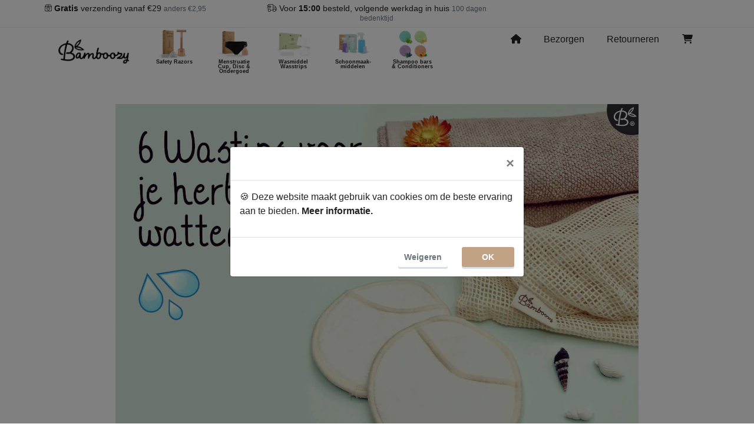

--- FILE ---
content_type: text/plain
request_url: https://www.google-analytics.com/j/collect?v=1&_v=j102&a=1601096506&t=pageview&_s=1&dl=https%3A%2F%2Fbamboozy.nl%2Fblog%2F6-tips-om-je-herbruikbare-wattenschijfjes-te-wassen&dp=%2Fblog%2F6-tips-om-je-herbruikbare-wattenschijfjes-te-wassen&ul=en-us%40posix&dt=%F0%9F%92%A6%206%20Tips%20Om%20je%20Herbruikbare%20Wattenschijfjes%20Te%20Wassen%20en%20Onderhouden&sr=1280x720&vp=1280x720&_u=YEBAAEABAAAAACAAI~&jid=660172363&gjid=655542718&cid=465475308.1769527512&tid=UA-349395-28&_gid=1499319240.1769527512&_r=1&_slc=1&z=320116753
body_size: -449
content:
2,cG-9RCDV8WCSF